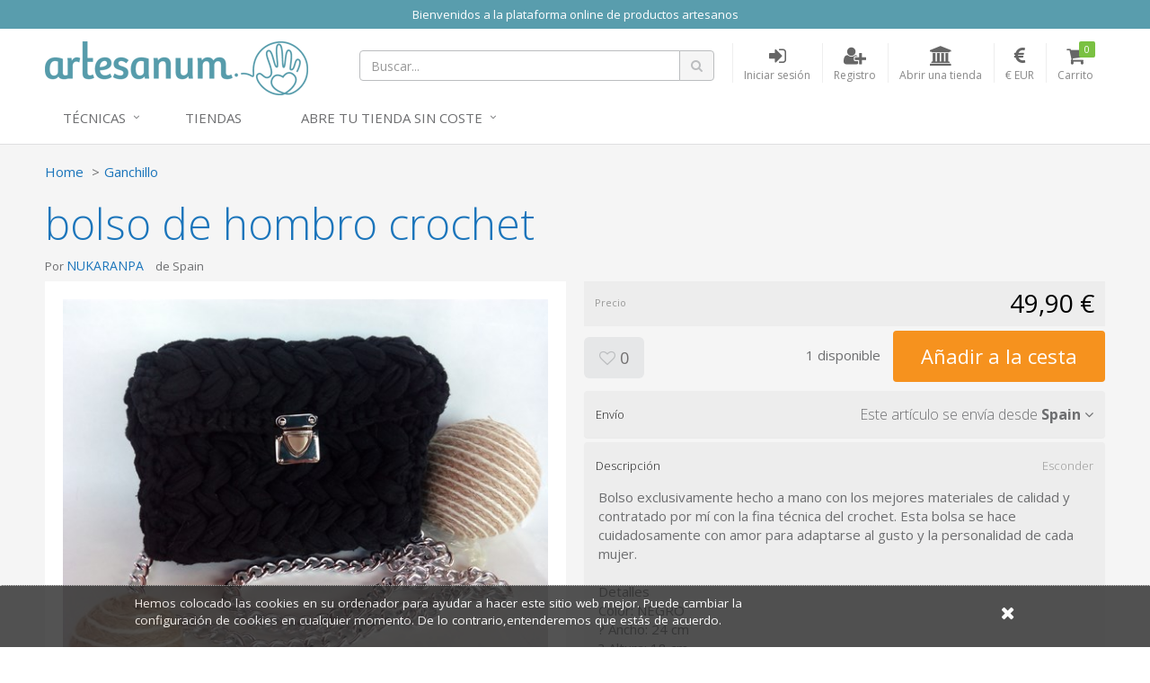

--- FILE ---
content_type: text/html; charset=utf-8
request_url: https://www.artesanum.com/product/2039105/bolso-de-hombro-crochet
body_size: 9658
content:
<!DOCTYPE html>
<!---->

<html lang="en">
<!--[if gte IE 9]>
  <script type="text/javascript">
      Cufon.set('engine', 'canvas');
  </script>
<![endif]-->
<!--[if lt IE 9]><script src="/content/js/vendor/html5shiv.min.js"></script><![endif]-->
<head>
  <meta charset="utf-8" />
  <meta http-equiv="X-UA-Compatible" content="IE=edge" />
  <meta http-equiv="Content-Type" content="text/html; charset=utf-8" />
  <meta name="viewport" content="width=device-width, initial-scale=1" />
  <title>bolso de hombro crochet - Artesanum</title>
  <meta name="title" content="BOLSO HECHO A MANO CROCHET" />
  <meta name="description" content="BOLSO ARTESANAL CROCHET" />
  <meta name="author" content="Artesanum" />
  <meta name="Copyright" content="Copyright Marketplaces Inc. Limited 2012-2026. All Rights Reserved.">
  <meta property="fb:app_id" content="2760293004289833" />
  
  <!--Total Qty: 1-->
  <meta name="robots" content="index, follow" />
  <meta name="robots" content="noydir,noodp" />
  <meta name="keywords" content="craft marketplace, crafts,online shop, artesanía, hecho  mano, handmade, store, compra, venta, materiales, proyectos, crafts, DIY, manualidades,lana, telas, cintas, hilos, algodon," />
  <meta property="og:title" content="Vendiendo en Artesanum - bolso de hombro crochet - 35,00 €" />
  <meta property="og:url" content="https://www.artesanum.com/product/2039105/bolso-de-hombro-crochet" />
  <meta property="og:image" itemprop="image" content="https://www.artesanum.com/content/upi/1/22591/4/c983f8f9e21869ce.jpg" />
  <meta property="og:image:secure_url" itemprop="image" content="https://www.artesanum.com/content/upi/1/22591/4/c983f8f9e21869ce.jpg" />
  <meta property="og:image:type" content="image/jpeg" />
  <meta property="og:image:alt" itemprop="image" content="bolso de hombro crochet" />
  <meta property="og:description" content="BOLSO ARTESANAL CROCHET" />
  <meta property="og:type" content="product" />
  <link rel="canonical" href="https://www.artesanum.com/product/2039105/bolso-de-hombro-crochet" />
  <script type="text/javascript">var switchTo5x = true;</script>
<script type="text/javascript" src="https://ws.sharethis.com/button/buttons.js"></script>
<script type="text/javascript">stLight.options({ publisher: "5607815d-d5c8-47ec-8a5e-014d6adfd6ce", doNotHash: true, doNotCopy: false, hashAddressBar: false });</script>

    <link href="/Content/js/vendor/videojs/video-js.css" rel="stylesheet" />
    <script src="/Content/js/vendor/videojs/videojs-ie8.min.js"></script>


  
    <!-- Google tag (gtag.js) -->
  <script async src="https://www.googletagmanager.com/gtag/js?id=UA-127032453-1"></script>
  <script>
  window.dataLayer = window.dataLayer || [];
  function gtag(){dataLayer.push(arguments);}
  gtag('js', new Date());
  gtag('config', 'UA-127032453-1');

  
  </script>
  <!--End of Google tag (gtag.js)-->


  
  <link rel="apple-touch-icon-precomposed" sizes="144x144" href="https://www.artesanum.com/img/apple-touch-icon-144.png" />
  <link rel="shortcut icon" href="https://www.artesanum.com/img/favicon.png" type="image/x-icon" />

  
  <link rel="preload" href="/Content/fonts/font-awesome/fonts/fontawesome-webfont.woff2" as="font" type="font/woff2" />
  <link rel="stylesheet" href="/Content/fonts/font-awesome/css/font-awesome.min.css" type="text/css" />
  <link href="//fonts.googleapis.com/css?family=Open+Sans:400,300,600,700" rel="stylesheet" type="text/css" />

  
  <link href="/bundle/jquery-plugins-styles?v=y3XC9x0CLVKBKpgFqXhhHxofl-lwZyRfPM39h8J8pyc1" rel="stylesheet" type="text/css" />

  
    <link href="https://www.artesanum.com/content/css/site.min.css?v=3d7ae190f0c07cb6e5090fa1506e8b70" rel="stylesheet" type="text/css" />

  
  

  
  <link href="https://www.artesanum.com/style/overrides.css?v=85924013754" rel="stylesheet" type="text/css" />

  <meta property="og:site_name" content="Artesanum" />

  

  

  <!-- HTML5 shim and Respond.js for IE8 support of HTML5 elements and media queries -->
  <!-- WARNING: Respond.js doesn't work if you view the page via file:// -->
  <!--[if lt IE 9]>
    <script src="https://oss.maxcdn.com/html5shiv/3.7.2/html5shiv.min.js"></script>
    <script src="https://oss.maxcdn.com/respond/1.4.2/respond.min.js"></script>
  <![endif]-->
  <!-- Powered by MarketplacesInc - https://marketplacesinc.com/ -->
  <!-- Copyright (c) 2012-2026 -->
</head>
<body class="">
  
  
  <div class="wrapper">
    
      <div class="mi-banner container pa0">
      <div class="mi-banner-item">
        <div class="col-xs-12 mi-banner-content" style="background-color: #599dad; color:#FFFFFF">
          <p style="text-align: center;">
            <span style="color: #FFFFFF;">
              Bienvenidos a la plataforma online de productos artesanos
            </span>
          </p>
        </div>
      </div>
  </div>

    <div class="standard-nav max-width header">
  <div class="container">
    <div class="header-area clearfix"> 
      <div class="logo-section">
        <a href="/" title="El mercado artesano m&#225;s grande del mundo hisp&#225;nico" class="logo">
          <img src="/img/logo.png" alt="El mercado artesano m&#225;s grande del mundo hisp&#225;nico" class="hidden-sm hidden-xs">
          <img src="/img/logo-m.png" alt="El mercado artesano m&#225;s grande del mundo hisp&#225;nico" class="visible-sm visible-xs">
        </a>
      </div>
      <div class="header-right">
        <!-- Brand and toggle get grouped for better mobile display -->
        <div class="navbar-header">
          <button type="button" class="navbar-toggle collapsed" data-toggle="collapse" data-target=".navbar-responsive-collapse">
            <span class="sr-only">Toggle navigation</span>
            <span class="fa fa-bars"></span>
          </button>
        </div>
        <ul class="account-nav">
          <li class="search">
            <a href="#" class="nav-link" title="Buscar...">
              <span class="fa fa-search"></span>
            </a>
          </li>
          <li class="search-nav mq-toggle collapsed" data-toggle="collapse" data-target=".mq-responsive-collapse">
            <a href="#" class="nav-link" title="Search" onclick="$('.navbar-collapse').removeClass('in')">
              <span class="fa fa-search"></span>
              <span class="text-link">Search</span>
            </a>
          </li>
            <li class="sign-in-nav">
              <a href="/login" class="nav-link" title="Iniciar sesi&#243;n">
                <span class="fa fa-sign-in"></span>
                <span class="text-link">Iniciar sesi&#243;n</span>
              </a>
            </li>
            <li class="register-nav">
              <a href="/register" class="nav-link" title="Registro">
                <span class="fa fa-user-plus"></span>
                <span class="text-link">Registro</span>
              </a>
            </li>
            <li class="store-nav">
                <a href="/createstore" class="nav-link" title="Abrir una tienda">
                <span class="fa fa-institution"></span>
                <span class="text-link">Abrir una tienda</span>
              </a>
            </li>
            <li class="currency dropdown active">
    <a href="#" class="nav-link dropdown-toggle" data-toggle="dropdown" aria-expanded="true" title="Moneda de visualizaci&#243;n">
      <span class="fa fa-eur"></span>
      <span class="text-link">€ EUR</span>
    </a>
    <ul class="dropdown-menu styled-dropdown" role="menu">
        <li role="presentation"><a role="menuitem" tabindex="-1" href="/changecurrency/2" rel="nofollow">American Dollar</a></li>
        <li role="presentation"><a role="menuitem" tabindex="-1" href="/changecurrency/3" rel="nofollow">Australian Dollar</a></li>
        <li role="presentation"><a role="menuitem" tabindex="-1" href="/changecurrency/1" rel="nofollow">British Pound</a></li>
        <li role="presentation"><a role="menuitem" tabindex="-1" href="/changecurrency/6" rel="nofollow">Canadian Dollar</a></li>
        <li role="presentation"><a role="menuitem" tabindex="-1" href="/changecurrency/7" rel="nofollow">Danish Krone</a></li>
        <li role="presentation"><a role="menuitem" tabindex="-1" href="/changecurrency/4" rel="nofollow">Euro</a></li>
        <li role="presentation"><a role="menuitem" tabindex="-1" href="/changecurrency/8" rel="nofollow">Hong Kong Dollar</a></li>
        <li role="presentation"><a role="menuitem" tabindex="-1" href="/changecurrency/16" rel="nofollow">Jamaican Dollar</a></li>
        <li role="presentation"><a role="menuitem" tabindex="-1" href="/changecurrency/9" rel="nofollow">Japanese Yen</a></li>
        <li role="presentation"><a role="menuitem" tabindex="-1" href="/changecurrency/13" rel="nofollow">New Zealand Dollar</a></li>
        <li role="presentation"><a role="menuitem" tabindex="-1" href="/changecurrency/15" rel="nofollow">Norwegian Krona</a></li>
        <li role="presentation"><a role="menuitem" tabindex="-1" href="/changecurrency/14" rel="nofollow">Russian Ruble</a></li>
        <li role="presentation"><a role="menuitem" tabindex="-1" href="/changecurrency/10" rel="nofollow">Singapore Dollar</a></li>
        <li role="presentation"><a role="menuitem" tabindex="-1" href="/changecurrency/12" rel="nofollow">South African Rand</a></li>
        <li role="presentation"><a role="menuitem" tabindex="-1" href="/changecurrency/11" rel="nofollow">Swedish Krona</a></li>
        <li role="presentation"><a role="menuitem" tabindex="-1" href="/changecurrency/5" rel="nofollow">Swiss Franc</a></li>
    </ul>
  </li>
<input id="CurrentCurrencySymbol" name="CurrentCurrencySymbol" type="hidden" value="€" />
          <li class="cart">
            <a href="/basket" class="nav-link" title="Carrito">
              <i class="fa fa-shopping-cart"></i>
              <span class="text-link">Carrito</span>
              <span class="count items-qty">0</span>
            </a>
          </li>
        </ul>

        <form action="/search" id="searchForm" method="get">
          <div class="header-search-form">
            <div class="input-group search-form">
              <input type="text" id="q" name="q" class="form-control" placeholder="Buscar...">
              <span class="input-group-btn">
                <button class="btn btn-search" type="submit"><span class="fa fa-search"></span></button>
              </span>
            </div>
          </div>
        </form>
      </div>
    </div><!-- header-area -->
  </div>
  <div class="mobile-search collapse mq-responsive-collapse">
    <form action="/search" id="mobileSearch" method="get">
      <span class="fa fa-search"></span>
      <input type="text" id="mq" name="q" class="mq-input" placeholder="Buscar...">
      <button class="fa fa-times-circle" type="reset"></button>
    </form>
    <hr>
  </div>
  <div class="collapse navbar-collapse mega-menu navbar-responsive-collapse"> 
  <div class="container">
    <ul class="nav navbar-nav"> 
      <!-- Categories -->
      <li class="dropdown">
        <a href="javascript:void(0);" class="dropdown-toggle" data-toggle="dropdown">
         Técnicas
        </a>
        <ul class="dropdown-menu">
          <!-- This tag below will automatically create an alphabetical list of all top level categories, you can delete this and replace with a manual list if you like -->
              <li><a href="/browse/bebs-peques-mascotas" title="Beb&#233;s, Peques y Mascotas">Beb&#233;s, Peques y Mascotas</a></li>
    <li><a href="/browse/cosmetica" title="Cosmetica">Cosmetica</a></li>
    <li><a href="/browse/cuero" title="Cuero">Cuero</a></li>
    <li><a href="/browse/decoracin-y-hogar" title="Decoraci&#243;n y Hogar">Decoraci&#243;n y Hogar</a></li>
    <li><a href="/browse/encaje-bolillos" title="Encaje bolillos">Encaje bolillos</a></li>
    <li><a href="/browse/estampacion" title="Estampacion">Estampacion</a></li>
    <li><a href="/browse/fiestas-celebraciones" title="Fiestas y Celebraciones">Fiestas y Celebraciones</a></li>
    <li><a href="/browse/ganchillo" title="Ganchillo">Ganchillo</a></li>
    <li><a href="/browse/joyera-y-bisutera" title="Joyer&#237;a y bisuter&#237;a">Joyer&#237;a y bisuter&#237;a</a></li>
    <li><a href="/browse/labores-de-papel" title="Labores de Papel">Labores de Papel</a></li>
    <li><a href="/browse/labores-textiles" title="Labores Textiles">Labores Textiles</a></li>
    <li><a href="/browse/macrame" title="Macrame">Macrame</a></li>
    <li><a href="/browse/material-para-crafts" title="Material para Crafts">Material para Crafts</a></li>
    <li><a href="/browse/moda-accesorios" title="Moda y Accesorios">Moda y Accesorios</a></li>
    <li><a href="/browse/otras-artesanias" title="Otras Artesanias">Otras Artesanias</a></li>
    <li><a href="/browse/patchwork" title="Patchwork">Patchwork</a></li>
    <li><a href="/browse/patronaje-y-corte-confeccin" title="Patronaje y Corte-Confecci&#243;n">Patronaje y Corte-Confecci&#243;n</a></li>
    <li><a href="/browse/pintura-textil" title="Pintura Textil">Pintura Textil</a></li>
    <li><a href="/browse/punto-de-cruz" title="Punto de Cruz">Punto de Cruz</a></li>
    <li><a href="/browse/serigrafia" title="Serigrafia">Serigrafia</a></li>
    <li><a href="/browse/tejidos" title="Tejidos">Tejidos</a></li>
    <li><a href="/browse/tricot" title="Tricot">Tricot</a></li>
    <li><a href="/browse/wrapping-origami-fukushiki" title="Wrapping, origami, fukushiki">Wrapping, origami, fukushiki</a></li>

        </ul>
      </li>
      <!-- End Categories -->
      
      <!-- Tiendas -->      
        <li class="col-sm-20">
            <a href="https://www.artesanum.com/store-directory" title="Tiendas">Tiendas</a>
        </li>
      <!-- End Tiendas -->


       <!-- Abre tu tienda -->  
        <li class="dropdown">
            <a href="javascript:void(0);" class="dropdown-toggle" data-toggle="dropdown">
            Abre tu tienda sin coste
            </a>
            <ul class="dropdown-menu">
            <li><a href="/createstore">ABRE TU TIENDA</a></li>
            <li><a href="/page/ayuda">CÓMO ABRIR UNA TIENDA</a></li>
            <li><a href="/page/hacer-fotos-que-vendan">CÓMO HACER FOTOS QUE VENDAN</a></li>
            </ul>
     
    
    </ul>
  </div>
</div><!--/.navbar-->
</div>
    


<input id="Id" name="Id" type="hidden" value="2039105" />
<main class="main-body-content max-width">
  
<div class="modal"></div>
<div class="product-page-content" itemscope itemtype="http://data-vocabulary.org/Product">
  <div class="container">
    <div class="share-this">
      <p>
        <span class='st_sharethis' displaytext=''></span>
        <span class='st_pinterest' displaytext=''></span>
        <span class='st_twitter' displaytext=''></span>
        <span class='st_facebook' displaytext=''></span>
        <span class='st__hcount' displaytext=''></span>
      </p>
    </div>
    <ul class="breadcrumb">
      <li><a href="/">Home</a></li>
      <li><a href="/browse/ganchillo">Ganchillo</a></li>
    </ul>
    <h1 itemprop="name">bolso de hombro crochet</h1>
    <div class="row">
      <div class="col-sm-6">
        <h2 class="clearfix"><span>Por <a href="/store/nukaranpa">NUKARANPA</a></span> <span>de Spain</span> <span></span></h2>
      </div>
    </div><!-- //row -->

    <div class="row">
      <div class="col-sm-6">
        <div class="photo-gallery">
          <div class="large-frame">
            <a href="#" class="fancybox-launch">
              <img src="/content/upi/1/22591/4/c983f8f9e21869ce.jpg?w=560" alt="bolso de hombro crochet" itemprop="image" />
            </a>
          </div>
          <div class="small-gallery">
            <ul class="clearfix">
              <li>
                <a class="fancybox" rel="gallery1" href="/content/upi/1/22591/4/c983f8f9e21869ce.jpg" data-val="/content/upi/1/22591/4/c983f8f9e21869ce.jpg?w=560">
                  <img src="/content/upi/1/22591/4/c983f8f9e21869ce.jpg?w=100&amp;h=100&amp;mode=canvas" alt="bolso de hombro crochet" />
                </a>
              </li>
              <li>
                <a class="fancybox" rel="gallery1" href="/content/upi/1/22591/4/19c2355579151f41.jpg" data-val="/content/upi/1/22591/4/19c2355579151f41.jpg?w=560">
                  <img src="/content/upi/1/22591/4/19c2355579151f41.jpg?w=100&amp;h=100&amp;mode=canvas" alt="bolso de hombro crochet" />
                </a>
              </li>
              <li>
                <a class="fancybox" rel="gallery1" href="/content/upi/1/22591/4/6b9b64e73245e0c5.jpg" data-val="/content/upi/1/22591/4/6b9b64e73245e0c5.jpg?w=560">
                  <img src="/content/upi/1/22591/4/6b9b64e73245e0c5.jpg?w=100&amp;h=100&amp;mode=canvas" alt="bolso de hombro crochet" />
                </a>
              </li>
              <li>
                <a class="fancybox" rel="gallery1" href="/content/upi/1/22591/4/ccb06c8ff5bc4f6e.jpg" data-val="/content/upi/1/22591/4/ccb06c8ff5bc4f6e.jpg?w=560">
                  <img src="/content/upi/1/22591/4/ccb06c8ff5bc4f6e.jpg?w=100&amp;h=100&amp;mode=canvas" alt="bolso de hombro crochet" />
                </a>
              </li>
              <li>
                <a class="fancybox" rel="gallery1" href="/content/upi/1/22591/4/d3ee1c4e2c098bde.jpg" data-val="/content/upi/1/22591/4/d3ee1c4e2c098bde.jpg?w=560">
                  <img src="/content/upi/1/22591/4/d3ee1c4e2c098bde.jpg?w=100&amp;h=100&amp;mode=canvas" alt="bolso de hombro crochet" />
                </a>
              </li>
              <li>
                <a class="fancybox" rel="gallery1" href="/content/upi/1/22591/4/f04dfbfc232d2a93.jpg" data-val="/content/upi/1/22591/4/f04dfbfc232d2a93.jpg?w=560">
                  <img src="/content/upi/1/22591/4/f04dfbfc232d2a93.jpg?w=100&amp;h=100&amp;mode=canvas" alt="bolso de hombro crochet" />
                </a>
              </li>
              <li>
                <a class="fancybox" rel="gallery1" href="/content/upi/1/22591/4/ca3ed2d46c6190d8.jpg" data-val="/content/upi/1/22591/4/ca3ed2d46c6190d8.jpg?w=560">
                  <img src="/content/upi/1/22591/4/ca3ed2d46c6190d8.jpg?w=100&amp;h=100&amp;mode=canvas" alt="bolso de hombro crochet" />
                </a>
              </li>
              <li>
                <a class="fancybox" rel="gallery1" href="/content/upi/1/22591/4/474e149a052b2e4e.jpg" data-val="/content/upi/1/22591/4/474e149a052b2e4e.jpg?w=560">
                  <img src="/content/upi/1/22591/4/474e149a052b2e4e.jpg?w=100&amp;h=100&amp;mode=canvas" alt="bolso de hombro crochet" />
                </a>
              </li>
            </ul>
          </div>
        </div>
        <div id="mi_related_items"></div>
        <div id="mi_seller_items"></div>
      </div>
      <div class="col-sm-6">
        <div class="price-strip clearfix strip">
          <span class="label-text">Precio</span>
          <span class="price-text">
            <input type="hidden" id="Price" value="35.00" />
            <span itemprop="price" class="price">35,00 €</span>
              <span class="original-price">49,90 €</span>
            <meta itemprop="priceCurrency" content="EUR" />
          </span>
        </div>

        <input type="hidden" id="VariantId" name="VariantId" value="2094553" />
        <input id="HasVariants" name="HasVariants" type="hidden" value="False" />

        <div class="clearfix feed-strip">
          <div class="feed-btns">
            <a href="#" class="btn btn-lg btn-grey fav-item" title="Agregar a favoritos"
               data-toggle="tooltip" data-placement="bottom" data-fav="" data-val="2039105"><span class="fa fa-heart-o"></span>&nbsp;0</a>
            </div>
            <div class="add-to-basket">
                <span class="stock-level"></span>
                      <a href="#" class="btn btn-xlg btn-buy btn-orange" data-loading-text="A&#241;adiendo ...">A&#241;adir a la cesta</a>
            </div>
          </div>

          <div class="mi-panel-group panel-group" id="accordion" role="tablist" aria-multiselectable="true">

            <div class="panel">
              <div class="panel-heading" role="tab">
                <h4 class="panel-title">
                  <a title="" class="collapsed" data-toggle="collapse" data-parent="#accordion" href="#collapse1" aria-expanded="true">
                    <span class="label-text">Env&#237;o</span>
                    <span class="pull-right">
                      <span class="hide-text">Esconder</span>
                      <span>Este art&#237;culo se env&#237;a desde </span>
                      <strong>Spain</strong>
                      <span class="fa fa-angle-down"></span>
                    </span>
                  </a>
                </h4>
              </div>
              <div id="collapse1" class="panel-collapse collapse" role="tabpanel">
                <div class="panel-body">
                      <p>
                        El env&#237;o para este art&#237;culo es 0,00 € y normalmente se env&#237;a dentro de 1 d&#237;as.
                      </p>
  <div class="mt20">
    <p><strong>informaci&#243;n de entrega</strong></p>
      <p>se envia por correo certificado, y los gastos de envio están incluidos en el precio, para los envios dentro de la Peninsula</p>
      <p><strong>Pol&#237;tica de devoluciones</strong></p>
      <p>Devoluciones y cambios Con mucho gusto acepto devoluciones e intercambios. Contáctame dentro de los 14 días posteriores a la entrega Envíe los artículos dentro de: 30 días de la entrega. No acepto cancelaciones Pero contácteme si tiene algún problema con su pedido. Condiciones de devolución Los compradores son responsables de los costos de envío de devolución. Si el artículo no se devuelve en su estado original, el comprador es responsable de cualquier pérdida de valor</p>
  </div>                </div>
              </div>
            </div><!-- /-Shipping -->

            <div class="panel">
              <div class="panel-heading" role="tab">
                <h4 class="panel-title">
                  <a title="" data-toggle="collapse" data-parent="#accordion" href="#collapse2" aria-expanded="true">
                    <span class="label-text">Descripci&#243;n</span>
                    <span class="pull-right">
                      <span class="hide-text">Esconder</span>
                      <span class="fa fa-angle-down"></span>
                    </span>
                  </a>
                </h4>
              </div>
              <div id="collapse2" class="panel-collapse collapse in" role="tabpanel">
                <div class="panel-body">
                  <p>Bolso exclusivamente hecho a mano con los mejores materiales de calidad y contratado por mí con la fina técnica del crochet. Esta bolsa se hace cuidadosamente con amor para adaptarse al gusto y la personalidad de cada mujer.<br /><br />Detalles<br />Color: NEGRO<br />? Ancho: 24 cm<br />? Altura: 18 cm<br />? Profundidad: 10 cm<br />? Cadena metálica: 1,20 cm<br /><br />? Cierre: cierre metalico<br />? Material: hilo de algodon reciclado, especial para bolsos<br />Forro ?: tejido de forro de calidad cosido a mano<br />? Pedido personalizado: por favor, póngase en contacto conmigo si desea esta bolsa en un color o tamaño diferente<br /><br />? En todos mis diseños puedes añadir, reemplazar o eliminar artículos de decoración en base a tu elección personal.<br />Tenga en cuenta que los colores reales pueden variar debido a diferentes pantallas.<br /><br />Instrucciones de cuidado:<br />Limpiar fácilmente con una esponja húmeda, no lavar, planchar, mantener alejado del calor.<br /><br />? Hay artículos listos para enviar y artículos hechos por encargo. Lea en la descripción de cada elemento sobre esta información.</p>
                </div>
              </div>
            </div><!-- /-Description -->
            


            <div class="panel">
              <div class="panel-heading" role="tab">
                <h4 class="panel-title">
                  <a class="collapsed" data-toggle="collapse" data-parent="#accordion" href="#collapse3" aria-expanded="false">
                    <span class="label-text">Opiniones</span>
                    <span class="pull-right">
                      <span class="hide-text">Esconder</span>
                      <span class="small-text"><strong class="blue-text">0</strong> Opiniones</span>
                      <span class="fa fa-angle-down"></span>
                    </span>
                  </a>
                </h4>
              </div>
              <div id="collapse3" class="panel-collapse collapse" role="tabpanel" aria-expanded="false">
                <div class="panel-body">
                  <p>Este art&#237;culo a&#250;n no se ha revisado.</p>
                </div>
              </div>
            </div><!-- /-Reviews -->

            <div class="panel">
              <div class="panel-heading" role="tab">
                <h4 class="panel-title">
                  <a class="collapsed" data-toggle="collapse" data-parent="#accordion" href="#collapse4" aria-expanded="false">
                    <span class="label-text">Preguntas para el vendedor</span>
                    <span class="pull-right">
                      <span class="hide-text">Esconder</span>
                      <span class="small-text"><strong class="blue-text comment-count">0</strong> Comentarios</span>
                      <span class="fa fa-angle-down"></span>
                    </span>
                  </a>
                </h4>
              </div>
              <div id="collapse4" class="panel-collapse collapse comments" role="tabpanel" aria-expanded="false">
                <div class="panel-body">
                  <div class="comment-form">
                    <div class="input-group">
                      <textarea class="form-control" id="comment-box" rows="2"></textarea>
                      <span class="input-group-btn">
                        <button class="btn btn-blue" type="button">Comentario</button>
                      </span>
                    </div>
                  </div>
                  <ul class="reviews-list list-unstyled">
                  </ul>
                </div>
              </div>
            </div><!-- /-Comments -->

            <div class="panel">
              <div class="panel-heading" role="tab">
                <h4 class="panel-title">
                  <a class="collapsed" data-toggle="collapse" data-parent="#accordion" href="#collapse5" aria-expanded="false">
                    <span class="label-text">Perfil de vendedor</span>
                    <span class="pull-right">
                      <span class="hide-text">Esconder</span>
                      <span class="small-text"><strong class="blue-text">Ver</strong></span>
                      <span class="fa fa-angle-down"></span>
                    </span>
                  </a>
                </h4>
              </div>
              <div id="collapse5" class="panel-collapse collapse panel-seller-profile" role="tabpanel" aria-expanded="false">
                <div class="panel-body">
                  <div class="clearfix">
                    <div class="seller-thumb">
                      <img src="/content/upi/1/22591/1/5f7470dc0bf30986.jpg" alt="NUKARANPA" />
                    </div>
                    <ul class="profile-details">
                      <li>
                        <h3>NUKARANPA</h3>
                        <p>Spain</p>
                      </li>
                      <li>
                        <p>Todos los precios incluyen el IVA, en su caso, al tipo actual del 21%. Si se ha aplicado el IVA, se detallar&#225; en la factura suministrada despu&#233;s de la compra.</p>
                      </li>
                      <li>
                        <p>
                          <a href="/store/nukaranpa">Ver gama completa del vendedor</a>
                        </p>
                      </li>
                      <li>
                        <p>
                          <a href="#" class="contact-store" data-val="nukaranpa">Contacta con el vendedor</a>
                        </p>
                      </li>
                    </ul>
                  </div>
                  <div class="profile-text">
                    <p><p class="MsoNormal">Hola,</p><p class="MsoNormal">Mi nombre es Aránzazu Durá y soy diseñadora de bolsos<br />artesanales &nbsp;para todas vosotras que valoráis<br />el trabajo hecho a mano y con amor, afincada en Madrid. Soy una persona curiosa<br />que siempre está buscando nuevas ideas e inspiración. Estoy enamorado de mis<br />adorables perretes Nukho y Paco, de ahí el nombre de mi empresa Nukaranpa<br />(Nukho- Arantxa-Paco) &nbsp;y de todas las<br />demás maravillas que la vida tiene para ofrecer.</p><p class="MsoNormal">Me fascina &nbsp;el tejer y<br />descubrir nuevas formas de entender la vida. Y fue así, que nació la idea de Nukaranpa.</p><p class="MsoNormal">&nbsp;Mi curiosidad creció al<br />&nbsp;ver las tendencias que tenía &nbsp;cada país y los diferentes usos que daban al<br />crochet, fascinada por los diferentes patrones de vida y hábitos. Siempre traté<br />de absorber todo lo que pude de sus culturas, tratando de comprender mejor su<br />forma de vida. Pero sobre todo me encantó ver todos los diferentes usos,<br />materiales y como lucían sus creaciones. Y ahora esto se ha convertido en la<br />base de todo mi diseño.</p><p class="MsoNormal">Incluso aunque me formé inicialmente como Ingeniera<br />Informática, la búsqueda de inspiración y de conocimiento me hizo descubrir mi<br />interés por el diseño de moda; y en 2010 tomé la decisión de iniciar mi propia<br />marca, Nukaranpa. Una marca enfocada en el diseño de complementos artesanales,<br />en especial bolsos. Comencé a crear diseños que puedes usar de muchas maneras<br />diferentes, para todos los gustos y ocasiones diferentes. Paso a paso se ha<br />desarrollado para incluir bolsos adecuados incluso para las ocasiones y épocas<br />más especiales de la vida. </p><p class="MsoNormal">En Nukaranpa encontrarás creaciones para cualquier ocasión<br />especial, o como caprichos que te harán sentir especial, única y guapa cada<br />día.</p><p class="MsoNormal">Si aún no estás seguro del estilo y los detalles de tu<br />complemento, te ayudaré a encontrar tu estilo personal, un estilo que refleje<br />tu propio carácter y que te hará sentir preciosa. Porque lo más importante es<br />encontrar el bolso adecuado para ti.</p><p><br /><br /><br /><br /><br /><br /><br /><br /><br /><br /><br /><br /><br /><br /></p><p class="MsoNormal">Para cualquier cosa que pueda necesitar, lo ayudaremos aquí<br />en Nukaranpa</p></p>
                  </div>
                </div>
              </div>
            </div><!-- /-Store Details -->
            

          </div>
        </div>
      </div><!-- //row -->
    </div>
  </div><!-- //product-page-content -->

  <!-- Nostro tags -->
<div class="nosto_product hidden">
  <span class="url">/product/2039105/bolso-de-hombro-crochet</span>
  <span class="product_id">2039105</span>
  <span class="name">bolso de hombro crochet</span>
  <span class="image_url">/content/upi/1/22591/4/c983f8f9e21869ce.jpg</span>
  <span class="price">35.00</span>
  <span class="price_currency_code">EUR</span>
  <span class="availability">InStock</span>
  <span class="category">/Ganchillo</span>
</div>
</main>


    <div class="footer max-width">
  <div class="container">
    <div class="row">
      <div class="col-sm-4">
        <h4>¿Quiénes somos?</h4>
        <ul>
          <li><a href="/page/about-us" title="¿Quiénes somos?">¿Quiénes somos?</a></li>
          <li><a href="/support/contactus" title="Contacto">Contacto</a></li>
           </ul>
           </div>
    <div class="col-sm-4">
        <h4>Para vendedores</h4>
        <ul>
          <li><a href="/page/cmo-abrir-una-tienda" title="¿Cómo abrir una tienda?">¿Cómo abrir una tienda?</a></li>
          <li><a href="/page/funcionamiento-artesanum" title="Funcionamiento Artesanum">Funcionamiento Artesanum</a></li>
          <li><a href="/page/hacer-fotos-que-vendan" title="Hacer fotos que vendan">Hacer fotos que vendan</a></li>
          <li><a href="/page/ayuda" title="Ayuda para vendedores">AYUDA</a></li>
        </ul>
      </div>

      <div class="col-sm-4">
        <div class="newletter-form">
          <h4>Regístrese a nuestro boletín</h4>
          <div class="input-group">
            <input type="text" class="form-control" id="newletterSignupEmail" name="newletterSignupEmail" placeholder="Email">
            <span class="input-group-btn">
              <button class="btn btn-theme" type="button">SUSCRIPCIÓN</button>
            </span>
          </div>
        </div>
      </div>
    </div>
    <div class="footer-bottom row">
      <div class="footer-left-content col-md-7 col-sm-9">
        <p>
          <span>Copyright &copy; 2016 Castelltort Ldt. All rights reserved.</span>
          <a href="/page/terms-of-use" title="Términos y condiciones">Términos y condiciones</a>
          <a href="/page/privacy-policy" title="Política de privacidad">Política de privacidad</a>
          <a href="/support/cookies" title="Cookie Info">Cookies</a>
        </p>
      </div>
      <div class="footer-right-content col-md-5 col-sm-3">
        <span class="social-section">
          <a href="http://www.facebook.com/artesanum" title="Visit us on Facebook"><span class="mi-sprite footer-fb"></span></a>
        </span>
        <span class="fblike">
          <iframe src="//www.facebook.com/plugins/like.php?href=http://www.facebook.com/artesanum&amp;layout=button_count&amp;show_faces=false&amp;width=50&amp;action=like&amp;colorscheme=light&amp;height=21" scrolling="no" frameborder="0" style="border:none; overflow:hidden; width:90px; height:21px;margin-left: 6px;" allowTransparency="true"></iframe>

        </span>
        <span class="powerby">
          <span>POWERED BY</span><br>
          <a href="http://marketplacesinc.com" target="_blank" title="Powered by Marketplaces Inc.">
            <span class="mi-sprite footer-powerby"></span>
          </a>
        </span>
      </div>
    </div>
  </div>
</div>

      <div id="cookie-banner">
    <div class="content">
      <p>
        <a href="/support/cookies">
          Hemos colocado las cookies en su ordenador para ayudar a hacer este sitio web mejor. Puede cambiar la configuraci&#243;n de cookies en cualquier momento. De lo contrario,entenderemos que est&#225;s de acuerdo.
        </a>
      </p>
      <div id="close-cookie"><a title="Close" href="#"><span class="fa fa-times"></span></a></div>
    </div>
  </div>

    
  </div><!-- /.wrapper -->
  
  <script src="/bundle/jquery?v=q9jPGb4Wwj4l3Yn_hpVwXuMl7XQTRfsLTHRfjYg9VnY1"></script>

  
  <script src="/bundle/jquery-plugins?v=m3AFFulwKlWk2dTNd-K4sGYztAQmD2Itj7_9LEQhxHA1"></script>

  <script src="/bundle/scripts?v=2rI9LtokgoP3t253kakUO4D5G3sycwmRj0cj61msF-k1"></script>

  
  
  
    <script src="/Content/js/vendor/videojs/video.min.js"></script>
    <script src="/Content/js/vendor/videojs/plugins/Youtube.js"></script>
  <script type="text/javascript">
    $(function () {
      initProduct();
    });
  </script>

</body>
</html>

--- FILE ---
content_type: text/html; charset=utf-8
request_url: https://www.artesanum.com/product/getsellersitems?itemId=2039105&itemCount=3
body_size: 931
content:
  <h4 class="mt50">M&#225;s art&#237;culos de este vendedor <small><a href="/store/nukaranpa">Ver toda la gama (12)</a></small></h4>
  <div class="products row grid hidden-xs">
      <div class="col-sm-4">
        <div class="product" data-val="2041749">
          <div class="product-thumb">
            <a href="/product/2041749/ramo-de-novia-crochet" title="ramo de novia crochet">
              <img src="/content/upi/1/22591/4/861a6c260eb6673a.jpg?w=250&amp;h=250&amp;mode=crop" alt="ramo de novia crochet" />
            </a>
          </div>
          <div class="product-details">
            <p><a href="/product/2041749/ramo-de-novia-crochet" title="ramo de novia crochet">ramo de novia crochet</a></p>
            <p>
              <span class="price">50,00 €</span>
            </p>
          </div>
        </div>
      </div>
      <div class="col-sm-4">
        <div class="product" data-val="2035376">
          <div class="product-thumb">
            <a href="/product/2035376/bolso-clutch-crochet-mod-glamour" title="bolso clutch crochet mod. glamour">
              <img src="/content/upi/1/22591/4/70308a58601049b.jpg?w=250&amp;h=250&amp;mode=crop" alt="bolso clutch crochet mod. glamour" />
            </a>
          </div>
          <div class="product-details">
            <p><a href="/product/2035376/bolso-clutch-crochet-mod-glamour" title="bolso clutch crochet mod. glamour">bolso clutch crochet mod. glamour</a></p>
            <p>
              <span class="price sale-price">35,00 €</span>
                <span class="original-price">47,00 €</span>
            </p>
          </div>
        </div>
      </div>
      <div class="col-sm-4">
        <div class="product" data-val="2041740">
          <div class="product-thumb">
            <a href="/product/2041740/bolso-de-colgar-cartera-crochet" title="bolso de colgar, cartera crochet">
              <img src="/content/upi/1/22591/4/d3f1d935209819b6.jpg?w=250&amp;h=250&amp;mode=crop" alt="bolso de colgar, cartera crochet" />
            </a>
          </div>
          <div class="product-details">
            <p><a href="/product/2041740/bolso-de-colgar-cartera-crochet" title="bolso de colgar, cartera crochet">bolso de colgar, cartera crochet</a></p>
            <p>
              <span class="price sale-price">25,00 €</span>
                <span class="original-price">38,00 €</span>
            </p>
          </div>
        </div>
      </div>
  </div>
